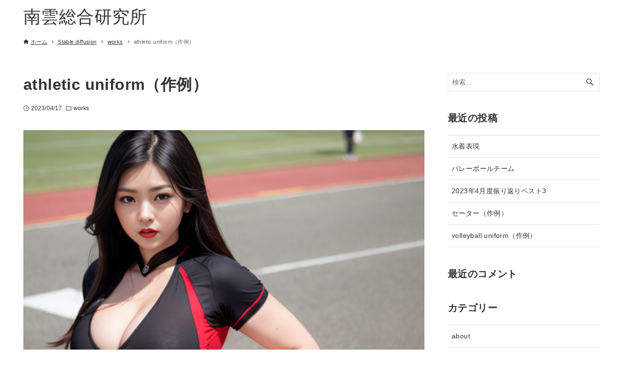

--- FILE ---
content_type: text/html; charset=utf-8
request_url: https://www.google.com/recaptcha/api2/aframe
body_size: 265
content:
<!DOCTYPE HTML><html><head><meta http-equiv="content-type" content="text/html; charset=UTF-8"></head><body><script nonce="0eeBLBDuobermJamSJYtVA">/** Anti-fraud and anti-abuse applications only. See google.com/recaptcha */ try{var clients={'sodar':'https://pagead2.googlesyndication.com/pagead/sodar?'};window.addEventListener("message",function(a){try{if(a.source===window.parent){var b=JSON.parse(a.data);var c=clients[b['id']];if(c){var d=document.createElement('img');d.src=c+b['params']+'&rc='+(localStorage.getItem("rc::a")?sessionStorage.getItem("rc::b"):"");window.document.body.appendChild(d);sessionStorage.setItem("rc::e",parseInt(sessionStorage.getItem("rc::e")||0)+1);localStorage.setItem("rc::h",'1769021943525');}}}catch(b){}});window.parent.postMessage("_grecaptcha_ready", "*");}catch(b){}</script></body></html>